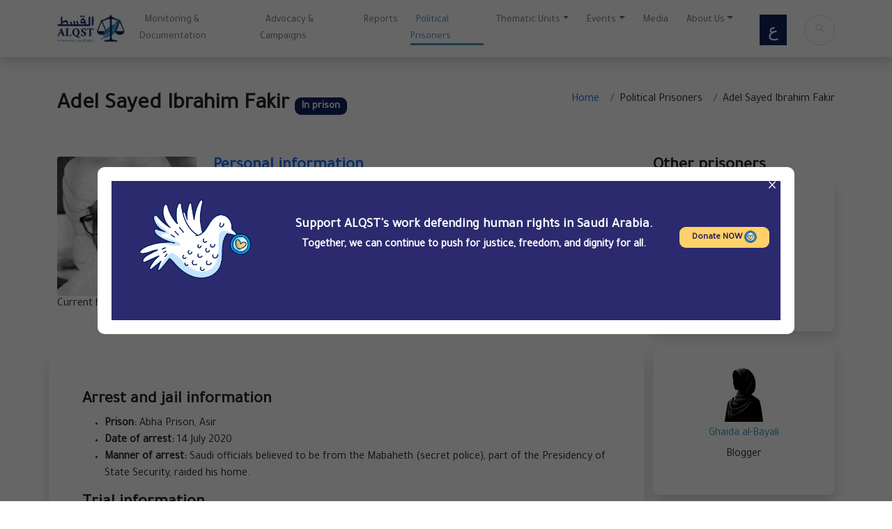

--- FILE ---
content_type: text/html; charset=UTF-8
request_url: https://www.alqst.org/en/politicalprisoners/adel-sayed-ibrahim-fakir
body_size: 8903
content:
<!DOCTYPE html>
<html dir="ltr" lang="en" prefix="og: http://ogp.me/ns#">
    <head>
        <meta charset='UTF-8'>
<meta name="viewport" content="width=device-width, initial-scale=1">
<title>ALQST for Human Rights-Political Prisoners</title>
<meta name="description" content="ALQST for Human Rights is an independent NGO established in 2014 by Saudi Arabian human rights defender Yahya Assiri for the purpose of defending and promoting human rights in Saudi Arabia." />
<meta name="keywords" content="Prisoners ,ALQST,القسط,ALQST for Human Rights" />
<link rel="alternate" hreflang="ar" href="https://www.alqst.org/ar" />
<link rel="alternate" hreflang="eng" href="https://www.alqst.org/en" />
<meta name="csrf-token" content="5BTfuobOE3wXpC3TpTO2I62iKrhlHA84IMMaWCs5"/>

<meta property="og:site_name" content="">
<link rel="canonical" href="https://www.alqst.org/en/politicalprisoners/adel-sayed-ibrahim-fakir">
<meta name="twitter:card" content="summary_large_image"/>
<meta property="og:locale" content="ar_AR" />
<meta property="og:title" content="Adel Sayed Ibrahim Fakir"/>
<meta property="og:url" content="https://www.alqst.org/en/politicalprisoners/adel-sayed-ibrahim-fakir"/>
<meta property="og:description" content="Adel Sayed Ibrahim Fakir"/>
<meta name="description" content="Adel Sayed Ibrahim Fakir"/>
<meta property="og:image" content="https://www.alqst.org/uploads/photos/shares/prisoners/62bb16a84ce55.jpeg"/>
<meta property="og:image:width" content="900"/>
<meta property="og:image:height" content="500"/>
<meta property="og:type" content="article"/>
<meta name="google-site-verification" content="yCAGeo1FfHxjTiVOlBmdsnMjuOoYfllhdt94E-5PKts" />
<link rel='dns-prefetch' href='//platform.twitter.com' />
<link rel="preconnect" href="https://fonts.gstatic.com">
<link href="https://fonts.googleapis.com/css2?family=Tajawal&display=swap&subset=arabic" rel="stylesheet">
<link rel='dns-prefetch' href='//s.w.org' />

<link rel="shortcut icon" href="https://www.alqst.org/assets/alqst/images/favico.png" />
<!--/*******************end new style**************************/-->
<link href="https://www.alqst.org/assets/alqst/css/bootstrap.min.css" rel="stylesheet" type="text/css"/>

<link rel="stylesheet" href="https://www.alqst.org/assets/alqst/css/fontello.css?v=3">
<link rel="stylesheet" href="https://www.alqst.org/assets/alqst/css/style.css?v=28">
<style>
    .nav-link {
        font-size: 0.9rem;
    }
    .nav-link {
        display: initial;
    }
</style>
<style>
    .main-nav .nav-item {
        position: relative;
    }
    .navbar-light .navbar-nav .nav-link.active::before,
    .nav-link:hover::before {
        content: "";
        width: 100%;
        height: 3px;
        background-color: #3a99c4;
        transition: 0.3s;
        display: block;
        margin-top: 5px;
        position: absolute;
        bottom: 0;
    }
    /*    .nav-link:hover {
            border-bottom: 1px solid #cbe4ef;
        }*/
    .footer-menu-social a {
        font-size: 1.4rem;
    }
</style>
<style>
    .status-info {
        font-size: 15px;
        background-color: #0f2460;
        color: #fff;
        padding: 5px 10px;
        border-radius: 9px;
    }
    .personal-info-head {
        text-indent: 1em;
        color: #0d6efd;
    }
    .personal-info {
        margin: 0;
        padding: 0;
        text-indent: 1.5em;
        list-style: none;
    }
    .timeline {
        list-style: none;
        position: relative;
    }
    .timeline li {
        margin-bottom: 40px;
    }
    .timeline-date,.timeline-det,.timeline-det p {
        display: inline-block;
    }
    .timeline li::before {
        content: '';
        height: 10px;
        width: 10px;
        background: white;
        border: 3px solid #033749;
        display: block;
        position: absolute;
        left: 5px;
        border-radius: 50%;
        background: white;
        margin-top: 5px;
        z-index: 10;
    }
    .timeline li::after {
        content: '';
        height: 100%;
        width: 3px;
        display: block;
        background: #033749;
        position: absolute;
        top: 16px;
        left: 9px;
    }
    .presoner-menu-social a {
        display: inline-block;
        padding: 5px 2px 0px 2px;
        border-radius: 5px;
        line-height: 1.5;
        margin-right: 8px;
        color: #fff
    }
    .instagram {
        background-color: #ddd;
        color: #000 !important;
    }
    /****************************************************/

    .column {
        float: left;
        width: 10%;
    }


    /* The Modal (background) */
    .modal {
        display: none;
        position: fixed;
        z-index: 1;
        padding-top: 100px;
        left: 0;
        top: 0;
        width: 100%;
        height: 100%;
        overflow: auto;
        background-color: black;
    }

    /* Modal Content */
    .modal-content {
        position: relative;
        background-color: #fefefe;
        margin: auto;
        padding: 0;
        width: 90%;
        max-width: 1200px;
    }

    /* The Close Button */
    .close {
        color: white;
        position: absolute;
        top: 10px;
        right: 25px;
        font-size: 35px;
        font-weight: bold;
    }

    .close:hover,
    .close:focus {
        color: #999;
        text-decoration: none;
        cursor: pointer;
    }

    .mySlides {
        display: none;
    }

    .cursor {
        cursor: pointer;
    }

    /* Next & previous buttons */
    .prev,
    .next {
        cursor: pointer;
        position: absolute;
        top: 50%;
        width: auto;
        padding: 16px;
        margin-top: -50px;
        color: white;
        font-weight: bold;
        font-size: 20px;
        transition: 0.6s ease;
        border-radius: 0 3px 3px 0;
        user-select: none;
        -webkit-user-select: none;
    }

    /* Position the "next button" to the right */
    .next {
        left: 0;
        border-radius: 3px 0 0 3px;
    }

    /* On hover, add a black background color with a little bit see-through */
    .prev:hover,
    .next:hover {
        background-color: rgba(0, 0, 0, 0.8);
    }

    /* Number text (1/3 etc) */
    .numbertext {
        color: #f2f2f2;
        font-size: 12px;
        padding: 8px 12px;
        position: absolute;
        top: 0;
    }



    .caption-container {
        text-align: center;
        background-color: black;
        padding: 2px 16px;
        color: white;
    }

    .demo {
        opacity: 0.6;
    }

    .active,
    .demo:hover {
        opacity: 1;
    }

    img.hover-shadow {
        transition: 0.3s;
    }

    .hover-shadow:hover {
        box-shadow: 0 4px 8px 0 rgba(0, 0, 0, 0.2), 0 6px 20px 0 rgba(0, 0, 0, 0.19);
    }
    /****************************************************/
</style>
    </head>
    <body  class="rtl home page-template page-template-page-templates page-template-template-pagebuilder-full-width page-template-page-templatestemplate-pagebuilder-full-width-php page page-id-4790 custom-background wp-custom-logo blog-post header-layout-default elementor-default elementor-kit-9284 elementor-page elementor-page-4790">
        <div class="wrapper  default ">
            <nav class="navbar navbar-expand-lg fixed-top  navbar-light bg-white shadow" aria-label="">
    <div class="container">
        <a class="navbar-brand logo mt-2 mb-2" href="https://www.alqst.org" title="">
            <img src="https://www.alqst.org/assets/alqst/images/logo.png" alt="">
        </a>
        <button class="navbar-toggler" type="button" data-bs-toggle="collapse" data-bs-target="#navbarsExample07" aria-controls="navbarsExample07" aria-expanded="false" aria-label="Toggle navigation">
            <span class="navbar-toggler-icon"></span>
        </button>

        <div class="collapse navbar-collapse " id="navbarsExample07">
            <ul class="navbar-nav mb-2 mb-lg-0 main-nav">
                                <li class="nav-item">
                    <a class="nav-link " aria-current="page" href="https://www.alqst.org/category/monitoring">
                        Monitoring &amp; Documentation
                    </a>
                </li>
                <li class="nav-item">
                    <a class="nav-link " aria-current="page" href="https://www.alqst.org/category/advocacy">
                        Advocacy &amp; Campaigns
                    </a>
                </li>
                <li class="nav-item">
                    <a class="nav-link " aria-current="page" href="https://www.alqst.org/category/reports">Reports</a>
                </li>
                <li class="nav-item">
                    <a class="nav-link active" aria-current="page" href="https://www.alqst.org/en/politicalprisoners">Political Prisoners</a>
                </li>
                <li class="nav-item dropdown">
                    <a class="nav-link dropdown-toggle" href="#" id="dropdown01" data-bs-toggle="dropdown" aria-expanded="false">Thematic Units</a>
                    <ul class="dropdown-menu shadow" aria-labelledby="dropdown01">
                        <li>
                            <a class="dropdown-item " aria-current="page" href="https://www.alqst.org/alaa-al-siddiq-unit">The Alaa Al-Siddiq Unit</a>
                        </li>
                        <li>
                            <a class="dropdown-item " aria-current="page" href="https://www.alqst.org/digital-rights">Digital Rights Unit</a>
                        </li>
                        <li>
                            <a class="dropdown-item " aria-current="page" href="https://www.alqst.org/awareness">Awareness</a>
                        </li>
                    </ul>
                </li>
                <li class="nav-item dropdown">
                    <a class="nav-link dropdown-toggle" href="#" id="dropdown03" data-bs-toggle="dropdown" aria-expanded="false">Events</a>
                    <ul class="dropdown-menu shadow" aria-labelledby="dropdown03">
                        <li><a class="dropdown-item " href="https://www.alqst.org/category/events">Events</a></li>
                        <li><a class="dropdown-item " href="https://www.alqst.org/twitter-spaces">Twitter Spaces</a></li>
                    </ul>
                </li>
                 <li class="nav-item">
                    <a class="nav-link " aria-current="page" href="https://www.alqst.org/media">
                        Media
                    </a>
                </li>
                              <li class="nav-item dropdown">
                    <a class="nav-link dropdown-toggle" href="#" id="dropdown05" data-bs-toggle="dropdown" aria-expanded="false">About Us</a>
                    <ul class="dropdown-menu shadow" aria-labelledby="dropdown05">
                        <li><a class="dropdown-item" href="https://www.alqst.org/who-are-we">Who We Are</a></li>
                                                <li><a class="dropdown-item" href="https://www.alqst.org/jobs">Job Vacancies</a></li>
                        <li><a class="dropdown-item" href="https://www.alqst.org/contact">Contact Us</a></li>
                    </ul>
                </li>
            </ul>
            <ul class="navbar-nav m-auto mb-2 mb-lg-0">
                                    <li class="nav-item lang">
                        <a hreflang="ar" class="ar-lang"  style="font-family: arial;" title="Arabic" href="https://www.alqst.org/en/switchTo=ar">
                            ع
                        </a>
                    </li>
                                <li class="nav-item search-item"><a href="#search">  <i class="social icon-search"></i></a></li>
            </ul>
        </div>
    </div>
</nav>
<div id="search">
    <button type="button" class="close">×</button>
    <form action="https://www.alqst.org/search" method="get" class="search-form">
        <input class="form-control" type="search" placeholder="Search" name="s" aria-label="Search">
        <button type="submit" class="btn btn-primary">
            <i class="social icon-search"></i>
            Search
        </button>
    </form>
</div>            <div class="page-header">
    <div class="container">
        <div class="row">
            <div class="col-md-7 col-xs-7">
                                <h1 class="page-title">Adel Sayed Ibrahim Fakir <span class="status-info">In prison</span></h1>
            </div>

            <div class="col-md-5 col-xs-5">
                <nav class="breadcrumb-nav float-end">
                    <ul class="breadcrumb">
                        <li class="breadcrumb-item">
                            <a   href="https://www.alqst.org">Home</a>
                        </li>
                        <li class="breadcrumb-item">
                            Political Prisoners
                        </li>
                        <li class="breadcrumb-item">
                            Adel Sayed Ibrahim Fakir
                        </li>
                    </ul>
                </nav>
            </div>
        </div>
    </div>
</div>
<div class="main">
    <div class="container">
        <div class="row">
            <div class="col-md-9">
                <article>
                    <div class="row">
                        <div class="col-md-12">
                            <img class="rounded float-start" src="https://www.alqst.org/uploads/photos/shares/prisoners/thumbs/200_200_62bb16a84ce55.jpeg" />
                            <h4 class="personal-info-head">
                                <b>Personal information</b>
                            </h4>
                            <ul class="personal-info">
                                                                <li><strong>Sex:</strong>  Male</li>
                                                                                                                                
                                                                                            </ul>
                        </div>
                        <div class="col-md-12">
                                                        <p> 
                                Current head of the Nubian community in Riyadh and a long-term resident in Saudi Arabia.
                            </p>
                                                    </div>
                                                <div class="col-md-12 rounded shadow p-5 mt-5">
                            <h4>
                                <b>Arrest and jail information</b>
                            </h4>
                            <ul>
                                                                <li><strong>Prison:</strong>  Abha Prison, Asir</li>
                                                                                                <li><strong>Date of arrest:</strong>  14 July 2020</li>
                                
                                                                <li><strong>Manner of arrest:</strong>  Saudi officials believed to be from the Mabaheth (secret police), part of the Presidency of State Security, raided his home.</li>
                                                                                            </ul>
                                                        <h4>
                                <b>Trial information</b>
                            </h4>
                            <ul>
                                                                <li><strong>Charges:</strong>  Peacefully exercising the right to freedom of association and assembly.</li>
                                                                                                                                                            </ul>
                                                    </div>
                                                <div class="col-md-12 rounded shadow p-5 mt-5">

                            <h4>
                                <b>Violations</b>
                            </h4>
                                                        <ul>
                                                                <li>
                                    Arbitrary arrest/ detention                                    ,                                </li>
                                                                <li>
                                    Enforced disappearance                                    ,                                </li>
                                                                <li>
                                    Denied contact with family                                    ,                                </li>
                                                                <li>
                                    Denied access to a lawyer                                                                    </li>
                                                            </ul>
                                                                                    <h4>
                                <b>Violation details</b>
                            </h4>
                            He was arbitrarily held for over one year without referral to court, in grave contravention of both international human rights standards and domestic Saudi law.
                        </div>
                                                                                                <div class="row mt-5">
                            <h4>
                                <b>Timeline</b>
                            </h4>
                            <ul class="timeline">
                                                                <li> 
                                    <div class="timeline-det d-flex">
                                        <div class="timeline-div">
                                            <img src="https://www.alqst.org/assets/site/images/svg/3.svg" style="width: 30px;margin: 0 25px;"/>
                                        </div>
                                        <div class="timeline-div flex-grow-1">
                                            <span class="timeline-date"> 6 September 2025 - </span>
                                            During a surprise trial hearing, the SCC reduced&nbsp;his prison sentence from 14 to eight years.&nbsp;
                                        </div>
                                    </div>
                                </li>
                                                                <li> 
                                    <div class="timeline-det d-flex">
                                        <div class="timeline-div">
                                            <img src="https://www.alqst.org/assets/site/images/svg/3.svg" style="width: 30px;margin: 0 25px;"/>
                                        </div>
                                        <div class="timeline-div flex-grow-1">
                                            <span class="timeline-date"> 10 October 2022 - </span>
                                            The SCC issued a 14-year prison sentence against him.
                                        </div>
                                    </div>
                                </li>
                                                                <li> 
                                    <div class="timeline-det d-flex">
                                        <div class="timeline-div">
                                            <img src="https://www.alqst.org/assets/site/images/svg/3.svg" style="width: 30px;margin: 0 25px;"/>
                                        </div>
                                        <div class="timeline-div flex-grow-1">
                                            <span class="timeline-date"> 31 August 2022 - </span>
                                            The SCC postponed the sentencing hearing to 28 September, after the Public Prosecution asked for more time to &quot;collect new evidence&quot;.
                                        </div>
                                    </div>
                                </li>
                                                                <li> 
                                    <div class="timeline-det d-flex">
                                        <div class="timeline-div">
                                            <img src="https://www.alqst.org/assets/site/images/svg/2.svg" style="width: 30px;margin: 0 25px;"/>
                                        </div>
                                        <div class="timeline-div flex-grow-1">
                                            <span class="timeline-date"> September 2021 - </span>
                                            He was <a href="https://www.alqst.org/en/post/ten-nubian-egyptians-charged-after-being-arbitrarily-detained-in-saudi-arabia-for-more-than-a-year">transferred</a> again to Abha in Asir.
                                        </div>
                                    </div>
                                </li>
                                                                <li> 
                                    <div class="timeline-det d-flex">
                                        <div class="timeline-div">
                                            <img src="https://www.alqst.org/assets/site/images/svg/3.svg" style="width: 30px;margin: 0 25px;"/>
                                        </div>
                                        <div class="timeline-div flex-grow-1">
                                            <span class="timeline-date"> August 2021 - </span>
                                            He has been <a href="https://www.alqst.org/en/post/ten-nubian-egyptians-charged-after-being-arbitrarily-detained-in-saudi-arabia-for-more-than-a-year">charged</a>, more than a year after being arrested and arbitrarily detained. Hw has been&nbsp;scheduled to be brought to trial in November.
                                        </div>
                                    </div>
                                </li>
                                                                <li> 
                                    <div class="timeline-det d-flex">
                                        <div class="timeline-div">
                                            <img src="https://www.alqst.org/assets/site/images/svg/2.svg" style="width: 30px;margin: 0 25px;"/>
                                        </div>
                                        <div class="timeline-div flex-grow-1">
                                            <span class="timeline-date"> August 2021 - </span>
                                            He was <a href="https://www.alqst.org/en/post/ten-nubian-egyptians-charged-after-being-arbitrarily-detained-in-saudi-arabia-for-more-than-a-year">returned</a> to al-Ha&rsquo;ir Prison in Riyadh.
                                        </div>
                                    </div>
                                </li>
                                                                <li> 
                                    <div class="timeline-det d-flex">
                                        <div class="timeline-div">
                                            <img src="https://www.alqst.org/assets/site/images/svg/2.svg" style="width: 30px;margin: 0 25px;"/>
                                        </div>
                                        <div class="timeline-div flex-grow-1">
                                            <span class="timeline-date"> May 2021 - </span>
                                            He was <a href="https://www.alqst.org/en/post/ten-nubian-egyptians-charged-after-being-arbitrarily-detained-in-saudi-arabia-for-more-than-a-year">transferred</a> from al-Ha&rsquo;ir Prison in Riyadh to Abha Prison in Asir.
                                        </div>
                                    </div>
                                </li>
                                                                <li> 
                                    <div class="timeline-det d-flex">
                                        <div class="timeline-div">
                                            <img src="https://www.alqst.org/assets/site/images/svg/2.svg" style="width: 30px;margin: 0 25px;"/>
                                        </div>
                                        <div class="timeline-div flex-grow-1">
                                            <span class="timeline-date"> September 2020 - </span>
                                            For approximately two months after the arrests their whereabouts remained unknown. He was finally <a href="https://www.alqst.org/en/post/ten-nubian-egyptians-charged-after-being-arbitrarily-detained-in-saudi-arabia-for-more-than-a-year">allowed</a> to make call&nbsp;to his&nbsp;family, in which he&nbsp;informed them that he was&nbsp;being held in al-Ha&rsquo;ir Prison in Riyadh.
                                        </div>
                                    </div>
                                </li>
                                                                <li> 
                                    <div class="timeline-det d-flex">
                                        <div class="timeline-div">
                                            <img src="https://www.alqst.org/assets/site/images/svg/1.svg" style="width: 30px;margin: 0 25px;"/>
                                        </div>
                                        <div class="timeline-div flex-grow-1">
                                            <span class="timeline-date"> 14 July 2020 - </span>
                                            Saudi officials believed to be from the Mabaheth (secret police), part of the Presidency of State Security, <a href="https://www.alqst.org/en/post/ten-nubian-egyptians-charged-after-being-arbitrarily-detained-in-saudi-arabia-for-more-than-a-year">raided</a> his home.
                                        </div>
                                    </div>
                                </li>
                                                            </ul>
                        </div>
                                                                                                                        <div class="row mt-5">
                            <h4>
                                <b>Links</b>
                            </h4>
                            <p><a href="https://www.alqst.org/en/post/ten-nubian-egyptians-charged-after-being-arbitrarily-detained-in-saudi-arabia-for-more-than-a-year">Ten Nubian Egyptians charged after being arbitrarily detained in Saudi Arabia for more than a year (alqst.org)</a></p>
                        </div>
                                            </div>
                    <div class="text-center mt-5">
                        <a href="https://docs.google.com/forms/d/e/1FAIpQLScpMD3Hrju69h4Ty2t9ggqJEHPqZ3nb-ljrBIcLbcj53l4VBA/formResponse" class="btn btn-primary" target="_blank">
                            Contribute
                        </a>
                    </div>
                </article>
            </div>
            <div class="col-md-3">
                <h4>
                    <b>Other prisoners</b>
                </h4>
                <div class="row row-flex">
                                        <div class="col-md-12 col-xs-12 h-100">
                        <div class="conscience-item shadow">
                            <a href="https://www.alqst.org/en/politicalprisoners/Mona-al-Bayali">
                                <img alt="prisoner" src="https://www.alqst.org/uploads/photos/shares/prisoners/thumbs/90_90_67937da035945.jpeg"/>
                            </a>
                            <h3>Mona al-Bayali</h3>
                            <p>
                                                                                                                                Blogger                                                                                            </p>
                        </div>
                    </div>
                                        <div class="col-md-12 col-xs-12 h-100">
                        <div class="conscience-item shadow">
                            <a href="https://www.alqst.org/en/politicalprisoners/Ghaida-al-Bayali">
                                <img alt="prisoner" src="https://www.alqst.org/uploads/photos/shares/prisoners/thumbs/90_90_67937da035945.jpeg"/>
                            </a>
                            <h3>Ghaida al-Bayali</h3>
                            <p>
                                                                                                                                Blogger                                                                                            </p>
                        </div>
                    </div>
                                        <div class="col-md-12 col-xs-12 h-100">
                        <div class="conscience-item shadow">
                            <a href="https://www.alqst.org/en/politicalprisoners/abdulsalam-gomaa-ali-bahr">
                                <img alt="prisoner" src="https://www.alqst.org/uploads/photos/shares/prisoners/thumbs/90_90_687bd2be1da72.png"/>
                            </a>
                            <h3>Abdulsalam Gomaa Ali Bahr</h3>
                            <p>
                                                                                                                                                                                                                            </p>
                        </div>
                    </div>
                                        <div class="col-md-12 col-xs-12 h-100">
                        <div class="conscience-item shadow">
                            <a href="https://www.alqst.org/en/politicalprisoners/sayyed-hashem-shater">
                                <img alt="prisoner" src="https://www.alqst.org/uploads/photos/shares/prisoners/thumbs/90_90_687bd122817a1.png"/>
                            </a>
                            <h3>Sayyed Hashem Shater</h3>
                            <p>
                                                                                                                                                                                                                            </p>
                        </div>
                    </div>
                                        <div class="col-md-12 col-xs-12 h-100">
                        <div class="conscience-item shadow">
                            <a href="https://www.alqst.org/en/politicalprisoners/jamal-abdullah-masri">
                                <img alt="prisoner" src="https://www.alqst.org/uploads/photos/shares/prisoners/thumbs/90_90_687bd03cf2b04.png"/>
                            </a>
                            <h3>Jamal Abdullah Masri</h3>
                            <p>
                                                                                                                                                                                                                            </p>
                        </div>
                    </div>
                                    </div>
            </div>
        </div>
    </div>
</div>
            <footer class="mt-5">
    <div class="upper-footer d-flex">
        <div class="container">
            <div class="row h-100 align-items-center">
                <div class="col-md-6 col-12">
                    <div class="donate-section">
                        <div class="p-4">
                            <h3>Support ALQST</h3>
                            <a class="donate-btn" href="https://www.alqst.org/en/support-us">
                                Donate Now
                            </a>
                        </div>
                    </div>
                </div>
                <div class="col-md-6 col-12">
                    <div class="subscribe-box">
                        <div class="p-4">
                            <h3>Subscribe To Our Newsletter</h3>
                            <form action="https://alqst.us8.list-manage.com/subscribe/post?u=4ab7a1236321f2e14a7f17ff8&amp;id=5151f0d2a5" method="post" target="_blank">
                                <div class="row justify-content-center">
                                    <div class="col-auto">
                                        <input type="text" id="email" name="EMAIL" class="form-control" onfocus="this.placeholder = ''" onblur="this.placeholder = 'Email'" value="" placeholder="Email">
                                    </div>
                                    <div class="col-auto">
                                        <button type="submit" class="donate-btn">Subscribe</button>
                                    </div>
                                </div>
                                <div style="display:none;"><input type="text" name="b_4ab7a1236321f2e14a7f17ff8_5151f0d2a5" tabindex="-1" value=""></div>
                            </form>
                        </div>
                    </div>
                </div>
            </div>
        </div>
    </div>
    <div class="container">
            <div class="row sec-footer py-3">  
            <div class="col-md-6 col-8">
                <div class="copyright">
                    © 2026. All Copyrights Reserved For ALQST
                </div>
            </div>
            <div class="col-md-6 col-4 text-end">
                <div class="footer-menu-social">
                                            <a  href="https://www.youtube.com/channel/UCEzcSW-TeYvsumf3oOuL0HA" target="_blank" class="YouTube" alt="YouTube">
                            <i class="social icon-youtube-play"></i>

                        </a>
                                            <a  href="https://www.instagram.com/alqst_org/" target="_blank" class="Instagram" alt="Instagram">
                            <i class="social icon-instagram"></i>

                        </a>
                                            <a  href="https://twitter.com/ALQST_ORG" target="_blank" class="Twitter" alt="Twitter">
                            <i class="social icon-twitter-x"></i>

                        </a>
                                            <a  href="https://www.facebook.com/alqst.org" target="_blank" class="Facebook" alt="Facebook">
                            <i class="social icon-facebook"></i>

                        </a>
                                            <a  href="https://uk.linkedin.com/company/alqst" target="_blank" class="Linkedin" alt="Linkedin">
                            <i class="social icon-linkedin"></i>

                        </a>
                                            <a  href="https://bsky.app/profile/alqst.bsky.social" target="_blank" class="BlueSky" alt="BlueSky">
                            <i class="social icon-icon-bsky"></i>

                        </a>
                                    </div>
            </div>

        </div>
    </div>
</footer>
<!-- Popup Container -->
<div id="ramadanPopup" class="ramadan-popup">
    <div class="popup-content">
        <span class="close-popup">&times;</span>
        <div class="ramdan-donation-banner">
            <div class="container">
                <div class="row">
                    <div class="col-md-3 col-12 text-center mb-3">
                        <a href="https://www.alqst.org/en/support-us">
                            <img style="width: 75%" src="https://www.alqst.org/donate-en.png"  alt=""/>
                        </a>
                    </div>
                    <div class="col-md-7 col-12 d-flex flex-column justify-content-center align-items-center text-center mb-3">
                                                    <h1>Support ALQST's work defending human rights in Saudi Arabia.</h1>
                            <h2>Together, we can continue to push for justice, freedom, and dignity for all.</h2>
                                            </div>
                    <div class="col-md-2 col-12 d-flex flex-column justify-content-center align-items-center text-center mb-3">
                        <a href="https://www.paypal.com/donate/?hosted_button_id=WP4P8CGM6AQBJ" target="_blank" class="donate-btn-ramadan">
                                                            Donate NOW
                                                        <img src="https://www.alqst.org/donat.png" width="18px" alt=""/>
                        </a>
                    </div>
                </div>
            </div>
        </div>
    </div>
</div>
<style>
     .ramdan-donation-banner {
        background: #2b2a6e;
        min-height: 200px;
        color:#fff;
        padding: 10px auto;
    }
    .ramdan-donation-banner h1 {
        font-size: 26px;
        font-weight: bold;
    }
    .ramdan-donation-banner h2 {
        font-size: 20px;
        font-weight: bold;
    }
    .donate-btn-ramadan {
        background-color: #fed16a;
        color: #271d56;
        padding: 5px 18px;
        border-radius: 9px;
        font-size: 16px;
        font-weight: bold;
    }
.ramadan-popup {
    display: none;
    position: fixed;
    top: 0;
    left: 0;
    width: 100%;
    height: 100%;
    background: rgba(0, 0, 0, 0.6);
    z-index: 9999;
    justify-content: center;
    align-items: center;
}
.ramadan-popup .ramdan-donation-banner h1{
    font-size: 19px;
}
.ramadan-popup .ramdan-donation-banner h2{
    font-size: 16px;
}
.ramadan-popup .donate-btn-ramadan{
    font-size: 13px;
}
.popup-content {
    background: #fff;
    padding: 20px;
    width: 80%;
    max-width: 1000px;
    text-align: center;
    border-radius: 10px;
    position: relative;
}

.close-popup {
	position: absolute;
	top: 10px;
	right: 26px;
	font-size: 24px;
	cursor: pointer;
	color: #fff;
}
</style>
<style>
    .consent {
        position: fixed;
        display: table;
        left: 0;
        bottom: 0;
        width: 100%;
        background-color: #04222c;
        color: #fff;
        padding: 1em 3%;
    }
    .consent p, .consent span {
        display:table-cell;
        vertical-align:middle
    }
    .consent a {
        color: #c9b188;
    }
    .consent button {
        float: right;
        background-color: #c5ac7e;
        border: 1px solid #c5ac7e;
        padding: 7px 18px;
    }
    .consent button {
        float:right
    }
    .consent {
        -webkit-animation:fadeBar 1s 1s both;
        animation:fadeBar 1s 1s both
    }
    @-webkit-keyframes fadeBar {
        0% {
            opacity:0;
            -webkit-transform:translateY(100%)
        }
        100% {
            opacity:1;
            -webkit-transform:none
        }
    }
    @keyframes  fadeBar {
        0% {
            opacity:0;
            transform:translateY(100%)
        }
        100% {
            opacity:1;
            transform:none
        }
    }
</style>
<script src="https://www.alqst.org/assets/alqst/js/jquery-3.7.0.min.js"></script>
<script src="https://www.alqst.org/assets/alqst/js/bootstrap.bundle.min.js"></script>
<script>
    function openModal() {
    document.getElementById("myModal").style.display = "block";
    }

    function closeModal() {
    document.getElementById("myModal").style.display = "none";
    }

    var slideIndex = 1;
    showSlides(slideIndex);
    function plusSlides(n) {
    showSlides(slideIndex += n);
    }

    function currentSlide(n) {
    showSlides(slideIndex = n);
    }

    function showSlides(n) {
    var i;
    var slides = document.getElementsByClassName("mySlides");
    var dots = document.getElementsByClassName("demo");
    var captionText = document.getElementById("caption");
    if (n > slides.length) {
    slideIndex = 1
    }
    if (n < 1) {
    slideIndex = slides.length
    }
    for (i = 0; i < slides.length; i++) {
    slides[i].style.display = "none";
    }
    for (i = 0; i < dots.length; i++) {
    dots[i].className = dots[i].className.replace(" active", "");
    }
    slides[slideIndex - 1].style.display = "block";
    dots[slideIndex - 1].className += " active";
    captionText.innerHTML = dots[slideIndex - 1].alt;
    }
</script>
<script>
document.addEventListener("DOMContentLoaded", function () {
    var popup = document.getElementById("ramadanPopup");
    var closeBtn = document.querySelector(".close-popup");
    var popupLinks = popup.querySelectorAll("a"); // Select all links inside the popup

    // Check if the popup has already been shown
    if (!localStorage.getItem("ramadanPopupSeen")) {
        setTimeout(function () { 
            popup.style.display = "flex"; 
        }, 1500); // Show popup after 2 seconds
    }

    // Close the popup and set local storage flag
    function closePopup() {
        popup.style.display = "none";
        localStorage.setItem("ramadanPopupSeen", "true"); // Prevent from appearing again
    }

    // Close button click event
    closeBtn.addEventListener("click", closePopup);

    // Add click event to all links inside the popup
    popupLinks.forEach(function (link) {
        link.addEventListener("click", function () {
            localStorage.setItem("ramadanPopupSeen", "true"); // Prevent popup from appearing again
        });
    });
});
</script>

<script>
                                            $(document).ready(function () {
                                                $('a[href="#search"]').on('click', function (event) {
                                                    event.preventDefault();
                                                    $('#search').addClass('open');
                                                    $('#search > form > input[type="search"]').focus();
                                                });
                                                $('#search, #search button.close').on('click keyup', function (event) {
                                                    if (event.target == this || event.target.className == 'close' || event.keyCode == 27) {
                                                        $(this).removeClass('open');
                                                    }
                                                });

                                                //Do not include! This prevents the form from submitting for DEMO purposes only!
//    $('form').submit(function (event) {
//        event.preventDefault();
//        return false;
//    })
                                                /* btn.onclick = function () { // hide bar and set cookie when button is clicked
                                                 bar.style.display = 'none';
                                                 var d = new Date;
                                                 d.setTime(d.getTime() + 24 * 60 * 60 * 1000 * 90); // 90 days
                                                 document.cookie = "consent=ok;path=/;expires=" + d.toGMTString();
                                                 }
                                                 bar.style.display = (cookie == 'ok') ? 'none' : 'table';
                                                 function getCookie(name) {
                                                 var v = new RegExp(name + "=([^;]+)").exec(document.cookie);
                                                 return (v != null) ? unescape(v[1]) : null;
                                                 }
                                                 jQuery(window).scroll(function () {
                                                 if (jQuery(this).scrollTop() > 40) {
                                                 jQuery('#navbar_top').addClass("navbar-fixed-top");
                                                 // add padding top to show content behind navbar
                                                 jQuery('body').css('padding-top', jQuery('.navbar').outerHeight() + 'px');
                                                 } else {
                                                 jQuery('#navbar_top').removeClass("navbar-fixed-top");
                                                 // remove padding top from body
                                                 jQuery('body').css('padding-top', '0');
                                                 }
                                                 });
                                                 jQuery(".hestia-scroll-to-top").click(function () {
                                                 window.scroll({top: 0, behavior: "smooth"});
                                                 
                                                 });*/
                                            });
</script>
<script type="application/ld+json">
    {
    "@context" : "http://schema.org",
    "@type" : "Organization",
    "name" : "ALQST for Human Rights",
    "url" : "https://www.alqst.org",
    "sameAs" : [
     
    "https://www.youtube.com/channel/UCEzcSW-TeYvsumf3oOuL0HA" ,     
    "https://www.instagram.com/alqst_org/" ,     
    "https://twitter.com/ALQST_ORG" ,     
    "https://www.facebook.com/alqst.org" ,     
    "https://uk.linkedin.com/company/alqst" ,     
    "https://bsky.app/profile/alqst.bsky.social"         ],
    "address": {
    "@type": "PostalAddress",
    "streetAddress": "Unit 24.7, Coda Studios, 189 Munster Rd, Fulham, London SW6 6AW",
    "addressRegion": "London",
    "addressCountry": "UK"
    }
    }
</script>
<!-- Global site tag (gtag.js) - Google Analytics -->
<script async src="https://www.googletagmanager.com/gtag/js?id=G-LH5XSHJ912"></script>
<script>
                                            window.dataLayer = window.dataLayer || [];
                                            function gtag() {
                                                dataLayer.push(arguments);
                                            }
                                            gtag('js', new Date());

                                            gtag('config', 'G-LH5XSHJ912');
</script>
        </div>
    </body>
</html>

--- FILE ---
content_type: image/svg+xml
request_url: https://www.alqst.org/assets/site/images/svg/2.svg
body_size: 613
content:
<?xml version="1.0"?>
<svg xmlns="http://www.w3.org/2000/svg" id="Outline" viewBox="0 0 512 512" width="512" height="512"><path d="M464,168V32h32V16H16V32H48V248H64V32H88V248h16V32h64V248H145.941a31.792,31.792,0,0,0-22.628,9.372L100.687,280H88v-8a8,8,0,0,0-8-8H16v16H72v96H16v16H80a8,8,0,0,0,8-8v-8h12.773a89.31,89.31,0,0,0,61.168,24H168v80H104V400H88v80H64V408H48v72H16v16H496V480H464V328H448V480H424V328H408V480H344V320h6.059a89.31,89.31,0,0,0,61.168-24H424v8a8,8,0,0,0,8,8h64V296H440V200h56V184H432a8,8,0,0,0-8,8v8H411.313l-22.626-22.628A31.792,31.792,0,0,0,366.059,168H344V32h64V168h16V32h24V168ZM272,232v56A32.012,32.012,0,0,0,288,315.7V480H224V395.7A32.012,32.012,0,0,0,240,368V312a32.012,32.012,0,0,0-16-27.695V32h64V204.305A32.012,32.012,0,0,0,272,232ZM208,32V280H184V32ZM109.657,362.343A8,8,0,0,0,104,360H88V296h16a8,8,0,0,0,5.657-2.343l24.971-24.97A15.888,15.888,0,0,1,145.941,264H168v16H152v16h56a16.019,16.019,0,0,1,16,16v56a16.019,16.019,0,0,1-16,16H161.941A73.453,73.453,0,0,1,109.657,362.343ZM184,400h24v80H184Zm144,80H304V320h24Zm38.059-296a15.888,15.888,0,0,1,11.313,4.687l24.971,24.97A8,8,0,0,0,408,216h16v64H408a8,8,0,0,0-5.657,2.343A73.453,73.453,0,0,1,350.059,304H304a16.019,16.019,0,0,1-16-16V232a16.019,16.019,0,0,1,16-16h56V200H344V184ZM328,200H304V32h24Z"/></svg>


--- FILE ---
content_type: image/svg+xml
request_url: https://www.alqst.org/assets/site/images/svg/1.svg
body_size: 2698
content:
<svg id="Capa_1" enable-background="new 0 0 512.019 512.019" height="512" viewBox="0 0 512.019 512.019" width="512" xmlns="http://www.w3.org/2000/svg"><g id="XMLID_1606_"><g id="XMLID_176_"><path id="XMLID_178_" d="m150.454 364.02c-1.87 1.86-2.93 4.44-2.93 7.07s1.06 5.21 2.93 7.08c1.86 1.859 4.43 2.93 7.07 2.93 2.63 0 5.21-1.07 7.07-2.93 1.86-1.87 2.93-4.45 2.93-7.08s-1.07-5.21-2.93-7.07-4.44-2.93-7.07-2.93c-2.641.001-5.21 1.07-7.07 2.93z"/><path id="XMLID_297_" d="m473.795 36.85c-24.643-24.27-57.237-37.327-91.752-36.825-32.716.497-63.728 13.442-87.321 36.451-23.6 23.015-37.309 53.692-38.601 86.382-2.041 51.638 27.416 99.493 73.898 121.19v24.212c0 13.096 10.654 23.75 23.75 23.75h20.25v14.138c-5.025.376-9.942 1.876-14.435 4.47-7.865 4.541-13.491 11.873-15.841 20.646l-6.211 23.182c-1.569 5.854-1.495 11.765-.076 17.251-5.886 1.48-11.284 4.526-15.688 8.93l-16.97 16.971c-5.685 5.686-9.104 13.031-9.814 20.942-8.062-1.586-16.328-.229-23.511 3.918l-20.784 12c-5.915 3.414-10.563 8.409-13.505 14.408-2.655-1.597-5.568-2.862-8.706-3.703l-23.182-6.211c-6.13-1.643-12.449-1.542-18.383.213l-6.045-22.561 18.815-5.042c12.648-3.39 20.182-16.438 16.793-29.088l-6.268-23.39c24.661-20.739 40.887-50.453 44.858-82.534.678-5.481-3.215-10.475-8.696-11.152-5.485-.686-10.475 3.214-11.153 8.695-3.588 28.991-19.035 55.694-42.377 73.262-3.259 2.453-4.702 6.639-3.646 10.578l7.963 29.717c.535 1.998-.655 4.059-2.651 4.594l-58.44 15.658c-1.304.351-2.343-.085-2.844-.374-.502-.291-1.397-.972-1.748-2.277l-7.963-29.717c-1.056-3.94-4.398-6.844-8.446-7.338-45.236-5.527-82.374-39.083-92.415-83.501-12.629-55.872 21.694-112.187 76.829-127.86 3.735-.884 8.629-.604 11.967 1.323 3.47 2.004 5.952 5.238 6.989 9.107 2.141 7.99-2.618 16.231-10.606 18.372-41.544 11.131-66.286 53.985-55.155 95.529 9.327 34.809 40.923 57.822 75.361 57.822 6.663 0 13.435-.862 20.169-2.667 41.544-11.132 66.286-53.987 55.154-95.53-8.536-31.857-35.732-53.814-66.681-57.311 2.504-6.62 3.043-14.05 1.076-21.393-.843-3.143-2.102-6.102-3.717-8.828 31.127 1.862 60.901 17.12 80.258 42.752 3.328 4.407 9.598 5.281 14.006 1.954 4.407-3.328 5.282-9.6 1.954-14.007-15.385-20.373-36.319-35.573-60.539-43.959-24.849-8.604-51.382-9.341-76.732-2.134-31.473 8.947-58.077 29.478-74.912 57.809-16.839 28.34-22.141 61.52-14.928 93.43 11.394 50.406 52.232 89.007 102.747 97.935l6.267 23.387c1.642 6.128 5.571 11.249 11.065 14.421 3.659 2.113 7.721 3.192 11.836 3.192 2.064 0 4.14-.271 6.186-.819l20.306-5.441 7.88 29.411c-2.643 3.473-4.611 7.46-5.775 11.803-4.853 18.109 5.933 36.789 24.041 41.642l23.182 6.211c2.937.787 5.887 1.163 8.793 1.162 12.849 0 24.785-7.354 30.508-18.987 5.304 3.177 11.389 4.875 17.566 4.875 5.764 0 11.603-1.465 16.943-4.548l20.785-12c9.913-5.724 15.845-15.722 16.835-26.335 2.13.412 4.314.626 6.531.626 9.082 0 17.62-3.536 24.042-9.958l16.97-16.971c6.422-6.422 9.958-14.96 9.958-24.042 0-2.899-.364-5.741-1.064-8.478 11.522-2.949 21.177-11.861 24.468-24.144l6.211-23.183c2.351-8.771 1.145-17.935-3.397-25.799-2.948-5.106-7.078-9.261-12.01-12.196v-18.858h20.25c13.096 0 23.75-10.654 23.75-23.75v-24.21c20.708-9.656 38.413-24.628 51.486-43.61 14.729-21.386 22.514-46.432 22.514-72.43.002-34.507-13.574-66.881-38.222-91.16zm-345.793 166.123c25.606 0 49.102 17.113 56.038 42.994 8.277 30.892-10.121 62.758-41.013 71.036h.001c-30.889 8.272-62.758-10.12-71.036-41.013-8.277-30.892 10.121-62.758 41.012-71.035 5.009-1.341 10.041-1.982 14.998-1.982zm105.198 278.656c-1.998 7.455-9.689 11.9-17.147 9.898l-23.182-6.211c-7.456-1.998-11.897-9.69-9.899-17.147.968-3.611 3.284-6.63 6.523-8.5 2.157-1.245 4.551-1.882 6.977-1.882 1.216 0 2.44.16 3.647.483l23.182 6.211c7.456 1.998 11.897 9.691 9.899 17.148zm62.272-17.602-20.784 12c-6.686 3.859-15.264 1.561-19.125-5.125-1.87-3.238-2.366-7.011-1.398-10.623s3.284-6.631 6.523-8.501l20.785-12c2.157-1.246 4.551-1.882 6.977-1.882 1.216 0 2.44.16 3.646.483 3.612.968 6.631 3.284 8.501 6.522 3.859 6.687 1.56 15.266-5.125 19.126zm60.237-49.46-16.971 16.971c-2.644 2.645-6.16 4.101-9.899 4.101-3.74 0-7.255-1.456-9.899-4.101h-.001c-2.644-2.644-4.1-6.159-4.1-9.899 0-3.739 1.456-7.255 4.101-9.898l16.971-16.971c2.644-2.645 6.16-4.102 9.899-4.102 3.74 0 7.255 1.457 9.9 4.102 2.644 2.644 4.1 6.159 4.1 9.898-.001 3.74-1.457 7.256-4.101 9.899zm34.398-70.88-6.212 23.183c-1.999 7.455-9.693 11.898-17.146 9.899-7.457-1.998-11.897-9.69-9.9-17.147l6.212-23.182c.968-3.612 3.285-6.631 6.523-8.501 2.157-1.245 4.551-1.882 6.977-1.882 1.216 0 2.44.16 3.646.483 3.612.968 6.631 3.284 8.501 6.523s2.366 7.012 1.399 10.624zm-6.924-323.677c.031 0 .062.004.094.005-.143-.003-.439-.005-.094-.005zm41.095 208.211c-3.782 1.526-6.259 5.196-6.259 9.275v30.765c0 2.067-1.682 3.75-3.75 3.75h-60.5c-2.068 0-3.75-1.683-3.75-3.75v-30.765c0-4.078-2.477-7.748-6.259-9.275-42.265-17.047-69.453-59.071-67.654-104.574 2.262-57.236 49.766-102.754 107.078-103.624.122-.002.155-.003.152-.005 8.21.083 15.683 6.772 15.683 14.992 0 8.271-6.729 15-15 15-43.009 0-78 34.99-78 78s34.991 78 78 78 78-34.99 78-78c0-32.98-20.584-61.224-49.571-72.612 4.132-5.746 6.571-12.786 6.571-20.388 0-3.358-.495-6.599-1.382-9.676 15.645 5.121 30.019 13.842 42.124 25.765 20.802 20.489 32.259 47.803 32.259 76.911-.001 44.279-26.591 83.614-67.742 100.211zm17.741-100.211c0 31.981-26.019 58-58 58-31.982 0-58-26.019-58-58s26.019-58 58-58 58 26.019 58 58z"/><path id="XMLID_306_" d="m384.014 232.01c-2.63 0-5.21 1.069-7.07 2.93-1.86 1.86-2.93 4.44-2.93 7.07s1.07 5.21 2.93 7.069c1.86 1.86 4.44 2.931 7.07 2.931 2.64 0 5.22-1.07 7.08-2.931 1.86-1.859 2.92-4.439 2.92-7.069s-1.06-5.21-2.92-7.07c-1.861-1.86-4.441-2.93-7.08-2.93z"/><path id="XMLID_307_" d="m234.923 237.51c1.86 1.859 4.44 2.93 7.07 2.93s5.21-1.07 7.07-2.93 2.93-4.44 2.93-7.07-1.07-5.21-2.93-7.07c-1.86-1.859-4.44-2.93-7.07-2.93s-5.21 1.07-7.07 2.93-2.93 4.44-2.93 7.07 1.071 5.21 2.93 7.07z"/></g></g></svg>

--- FILE ---
content_type: image/svg+xml
request_url: https://www.alqst.org/assets/site/images/svg/3.svg
body_size: 1583
content:
<?xml version="1.0" encoding="iso-8859-1"?>
<!-- Generator: Adobe Illustrator 19.0.0, SVG Export Plug-In . SVG Version: 6.00 Build 0)  -->
<svg version="1.1" id="Capa_1" xmlns="http://www.w3.org/2000/svg" xmlns:xlink="http://www.w3.org/1999/xlink" x="0px" y="0px"
	 viewBox="0 0 512 512" style="enable-background:new 0 0 512 512;" xml:space="preserve">
<g>
	<g>
		<path d="M506.442,413.537L401.146,308.242c-3.585-3.585-8.35-5.558-13.42-5.558c-3.507,0-6.857,0.964-9.783,2.733l-59.154-59.154
			c-3.032-3.031-7.947-3.031-10.979,0c-3.031,3.031-3.031,7.947,0,10.978l58.748,58.748l-21.643,21.643L237.159,229.876
			l21.643-21.643l14.419,14.417c3.03,3.032,7.946,3.031,10.978,0c3.031-3.032,3.031-7.947-0.001-10.978l-14.418-14.417
			l37.521-37.521l2.969,2.969c3.687,3.688,8.591,5.719,13.808,5.719c5.216,0,10.119-2.031,13.808-5.719l13.83-13.83
			c3.687-3.688,5.719-8.592,5.719-13.807c0-5.216-2.032-10.12-5.719-13.807L245.599,15.141c-3.687-3.688-8.591-5.72-13.808-5.72
			c-5.216,0-10.119,2.031-13.806,5.719l-13.831,13.83c-3.688,3.688-5.72,8.591-5.72,13.808c0,5.215,2.032,10.119,5.719,13.807
			l2.969,2.969L88.48,178.196l-2.969-2.969c-7.613-7.612-20.001-7.612-27.614,0.001l-13.83,13.83
			c-3.687,3.688-5.719,8.592-5.719,13.807c0,5.216,2.032,10.12,5.719,13.807l106.115,106.116c3.688,3.688,8.592,5.719,13.808,5.719
			s10.119-2.031,13.807-5.719l13.831-13.83c0.001,0,0.001,0,0.001,0c7.611-7.613,7.612-20,0-27.614l-2.969-2.969l37.52-37.52
			l108.163,108.163c-1.769,2.926-2.733,6.276-2.733,9.783c0,5.069,1.974,9.835,5.558,13.42l105.295,105.295
			c3.585,3.585,8.35,5.558,13.421,5.558c5.069,0,9.834-1.974,13.42-5.558l37.138-37.138c3.584-3.584,5.558-8.35,5.558-13.42
			S510.026,417.121,506.442,413.537z M215.132,39.949l13.832-13.831c0.755-0.755,1.76-1.171,2.827-1.171
			c1.068,0,2.073,0.416,2.828,1.172l106.117,106.116c0.755,0.755,1.172,1.76,1.172,2.828s-0.416,2.073-1.173,2.829l-13.829,13.83
			c-1.512,1.511-4.147,1.512-5.658,0.001L215.133,45.607c-0.756-0.756-1.173-1.76-1.173-2.829
			C213.96,41.709,214.377,40.706,215.132,39.949z M180.65,297.979l-13.832,13.83c-1.51,1.511-4.146,1.511-5.657,0L55.045,205.693
			c-0.755-0.755-1.172-1.76-1.172-2.828s0.416-2.073,1.173-2.829l13.829-13.83c0.78-0.78,1.804-1.17,2.829-1.17
			c1.025,0,2.049,0.39,2.828,1.17l106.116,106.115C182.208,293.881,182.208,296.418,180.65,297.979z M220.69,224.386
			c-0.001,0.001-0.001,0.001-0.002,0.002l-43.008,43.008l-78.222-78.221L218.101,70.534l78.221,78.221l-43.003,43.002
			c-0.003,0.003-0.006,0.005-0.009,0.008L220.69,224.386z M495.462,429.398l-37.138,37.138c-0.879,0.88-1.906,1.011-2.44,1.011
			c-0.535,0-1.562-0.131-2.441-1.011L348.148,361.24c-0.88-0.88-1.012-1.907-1.012-2.441s0.131-1.561,1.012-2.441l2.258-2.258
			l34.879-34.88c0.879-0.88,1.906-1.011,2.441-1.011c0.534,0,1.561,0.131,2.44,1.011l105.296,105.295
			c0.88,0.88,1.012,1.907,1.012,2.441S496.342,428.518,495.462,429.398z"/>
	</g>
</g>
<g>
	<g>
		<path d="M294.83,433.767h-11.894v-40.908c0-9.126-7.423-16.55-16.549-16.55H132.57c-4.288,0-7.763,3.476-7.763,7.763
			s3.475,7.763,7.763,7.763h133.817c0.564,0,1.023,0.459,1.023,1.023v40.908H61.141v-40.908c0-0.565,0.459-1.023,1.023-1.023h21.63
			c4.288,0,7.763-3.476,7.763-7.763s-3.475-7.763-7.763-7.763h-21.63c-9.126,0-16.549,7.424-16.549,16.55v40.908H33.721
			C15.127,433.767,0,448.894,0,467.488v22.103c0,7.162,5.826,12.988,12.988,12.988h302.575c7.162,0,12.988-5.826,12.988-12.988
			v-22.103C328.551,448.894,313.424,433.767,294.83,433.767z M313.026,487.053L313.026,487.053h-297.5v-19.565
			c0-10.032,8.162-18.195,18.195-18.195h261.11c10.032,0,18.195,8.162,18.195,18.195V487.053z"/>
	</g>
</g>
<g>
</g>
<g>
</g>
<g>
</g>
<g>
</g>
<g>
</g>
<g>
</g>
<g>
</g>
<g>
</g>
<g>
</g>
<g>
</g>
<g>
</g>
<g>
</g>
<g>
</g>
<g>
</g>
<g>
</g>
</svg>
